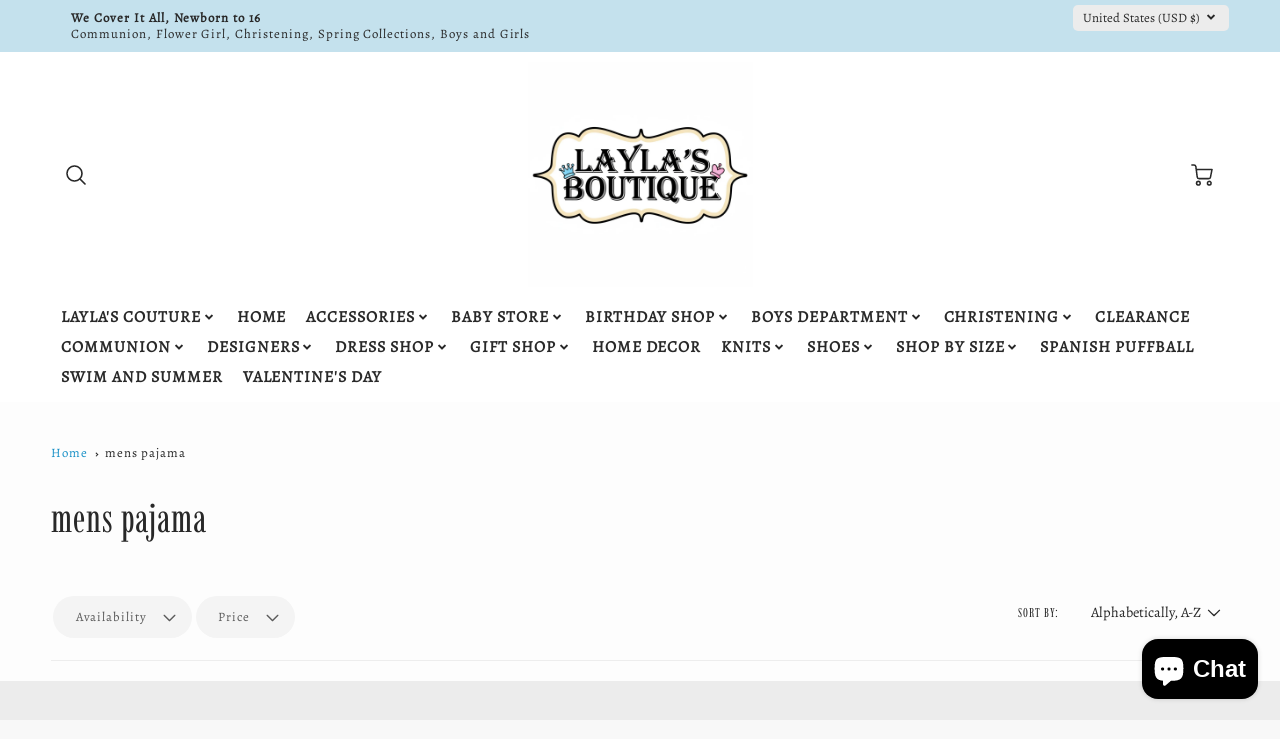

--- FILE ---
content_type: text/css
request_url: https://laylas-boutique-pa.myshopify.com/cdn/shop/t/104/assets/component-facets.css?v=83166897247812781431750105050
body_size: 2397
content:
summary{cursor:pointer;list-style:none;position:relative}summary .icon-caret{position:absolute;height:.6rem;right:1.5rem;top:calc(50% - .2rem)}summary::-webkit-details-marker{display:none}.disclosure-section--zIndex{z-index:600!important}.disclosure-has-popup{position:relative}.disclosure-has-popup[open]>summary:before{position:fixed;top:0;right:0;bottom:0;left:0;z-index:2;display:block;cursor:default;content:" ";background:transparent}.disclosure-has-popup>summary:before{display:none}.disclosure-has-popup[open]>summary+*{z-index:100}@media screen and (min-width: 750px){.disclosure-has-popup[open]>summary+*{z-index:6}.facets .disclosure-has-popup[open]>summary+*{z-index:2}}.facets-container{display:grid;grid-template-columns:repeat(2,auto);grid-template-rows:repeat(2,auto)}.active-facets-mobile{width:inherit;margin-bottom:.5rem;padding:0 10px}@media screen and (min-width: 750px){.facets-container>*+*{margin-top:0}.facets__form .product-count{grid-column-start:3;align-self:flex-start}}@media screen and (max-width: 989px){.facets-container{grid-template-columns:auto minmax(0,max-content);column-gap:2rem}}.facet-filters{align-items:flex-start;display:flex;grid-column:2;grid-row:1;padding-left:2.5rem}@media screen and (min-width: 990px){.facet-filters{padding-left:3rem}}.facet-filters__label{display:block;color:var(--color-foreground-85);margin:0 2rem 0 0}.facet-filters__summary{display:flex;align-items:center;justify-content:space-between;cursor:pointer;height:4.5rem;padding:0 1.5rem;min-width:25rem;margin-top:2.4rem;border:.1rem solid rgba(var(--color-foreground),.55)}.facet-filters__summary:after{position:static}.facet-filters__field{align-items:center;display:flex;flex-grow:1;justify-content:flex-end}.facet-filters__field .select{width:auto;display:flex;align-items:center;position:relative}.facet-filters button{margin-left:2.5rem}.facet-filters__sort{border:0;height:auto;line-height:calc(1 + .5 / var(--font-body-scale));margin:0;padding-left:0;padding-right:1.75rem;-webkit-appearance:none;appearance:none;background-image:none;z-index:7;background-color:transparent}@media screen and (forced-colors: active){.facet-filters__sort{border:none}}.facet-filters__sort,.facet-filters__sort:hover{box-shadow:none}.mobile-facets__sort .select__select:focus-visible{outline:.2rem solid rgba(var(--color-foreground),.5);outline-offset:.3rem;box-shadow:0 0 0 .3rem var(--color-background),0 0 .5rem .4rem rgba(var(--color-foreground),.3)}.mobile-facets__sort .select__select.focused,.no-js .mobile-facets__sort .select__select:focus{outline:.2rem solid rgba(var(--color-foreground),.5);outline-offset:.3rem;box-shadow:0 0 0 .3rem var(--color-background),0 0 .5rem .4rem rgba(var(--color-foreground),.3)}.facet-filters__sort:focus-visible{outline:.2rem solid rgba(var(--color-foreground),.5);outline-offset:1rem;box-shadow:0 0 0 1rem var(--color-background),0 0 .2rem 1.2rem rgba(var(--color-foreground),.3)}.facet-filters__sort.focused,.no-js .facet-filters__sort:focus{outline:.2rem solid rgba(var(--color-foreground),.5);outline-offset:1rem;box-shadow:0 0 0 1rem var(--color-background),0 0 .2rem 1.2rem rgba(var(--color-foreground),.3)}.no-js .facet-filters__sort:focus:not(:focus-visible),.no-js .mobile-facets__sort .select__select:focus:not(:focus-visible){outline:0;box-shadow:none}.facet-filters__sort+.icon-caret{right:0;height:.5rem;padding:0 .5rem;position:absolute;z-index:5}.facets{display:block;grid-column-start:span 2}.facets__form{display:grid;gap:0 3.5rem;grid-template-columns:1fr max-content}.facets__wrapper{align-items:center;align-self:flex-start;grid-column:1;grid-row:1;display:flex;flex-wrap:wrap;grid-gap:.5em}.facets__heading{display:block;color:rgba(var(--color-foreground),.85)}.facets__reset{margin-left:auto}.facets__disclosure{position:relative}.facets__summary{color:rgba(var(--color-foreground),.75);font-size:var(--header6);border:2px solid transparent;border-radius:2em}.facets__summary--no-options{opacity:.4}.facets__summary.facets__summary--active>div{background-color:var(--color_accent);color:var(--color_secondary_header)}.facets__disclosure[open] .facets__summary,.facets__summary:hover{color:rgb(var(--color-foreground));border-color:rgba(var(--color-foreground),.2)}.facets__disclosure[open] .facets__display{animation:animateMenuOpen var(--duration-default) ease}.facets__summary span{transition:text-decoration var(--duration-short) ease}.facets__summary:hover span{text-underline-offset:.3rem}.disclosure-has-popup[open]>.facets__summary:before{z-index:2}.facets__summary>span{line-height:calc(1 + .3 / var(--font-body-scale))}.facets__summary .icon-caret{right:0;height:.5rem;padding:0 1rem}.facets__display{background-color:var(--color-background);position:absolute;border:1px solid rgba(var(--color-foreground),.2);top:calc(100% + 1rem);width:18rem;max-height:55rem;overflow-y:auto;padding:1.5em 2em;border-radius:.4em;z-index:10}.facets__header{border-bottom:1px solid rgba(var(--color-foreground),.2);padding:1em 0;display:flex;justify-content:space-between;align-items:center;position:sticky;top:0;background-color:var(--color-background);z-index:1;display:none}.facets__list{padding:0}.facets__item{display:flex;align-items:center}.facets__item label,.facets__item input[type=checkbox]{cursor:pointer;text-transform:none;font-weight:unset;display:grid;align-items:center;grid-template-columns:1fr max-content max-content;grid-gap:1em}.facet-checkbox{padding:.75em 0;flex-grow:1;position:relative;display:flex;word-break:break-word}.facets__visual-display-wrapper{display:flex;justify-content:center;flex-shrink:0}.facet-checkbox input[type=checkbox]{position:absolute;opacity:1;width:24px;height:24px;z-index:-1;appearance:none;-webkit-appearance:none;grid-column-start:4}.facet-checkbox>svg{background-color:var(--color-background);flex-shrink:0;grid-column-start:4}.facet-checkbox .icon-checkmark{visibility:hidden;position:absolute;z-index:5;margin-left:.55em;grid-column-start:4}.facet-checkbox>input[type=checkbox]:checked~.icon-checkmark{visibility:visible}@media screen and (forced-colors: active){.facet-checkbox>svg{background-color:inherit;border:.1rem solid var(--color-background)}.facet-checkbox>input[type=checkbox]:checked~.icon-checkmark{border:none}}.facet-checkbox--disabled{color:rgba(var(--color-foreground),.4)}.facets__price{display:flex}.facets__price .field+.field-currency{margin-left:2rem}.facets__price .field{align-items:center}.facets__price .field-currency{align-self:center;margin-right:.6rem}.facets__price .field__label{left:1.25rem}button.facets__button{min-height:0;margin:0 0 0 .5rem;box-shadow:none;padding-top:1.4rem;padding-bottom:1.4rem}.facets__button-no-js{min-width:auto;transform:translateY(-.6rem)}.active-facets{display:flex;flex-wrap:wrap;width:100%;grid-column:1 / -1;grid-row:3;grid-gap:1em}.active-facets__button{display:block;padding-left:.2rem;padding-right:.2rem;text-decoration:none}span.active-facets__button-inner{color:rgb(var(--color-foreground));box-shadow:0 0 0 .1rem rgb(var(--color-foreground));border-radius:2.6rem;min-height:0;min-width:0;padding:.5rem 1rem;display:flex;align-items:center;justify-content:space-between;padding:.35em 1em}.active-facets__button-wrapper{align-items:center;display:flex;justify-content:center}.active-facets__button-wrapper *{font-size:var(--header6)}@media screen and (max-width: 989px){.active-facets{margin:0 -1.2rem;width:initial}.active-facets__button,.active-facets__button-remove{margin:0;padding:initial}span.active-facets__button-inner{padding-bottom:.3rem;padding-top:.3rem}.active-facets__button-wrapper{padding-top:0}}.active-facets__button:hover .active-facets__button-inner{box-shadow:0 0 0 .2rem rgb(var(--color-foreground))}.active-facets__button--light .active-facets__button-inner{box-shadow:0 0 0 .1rem rgba(var(--color-foreground),.2)}.active-facets__button--light:hover .active-facets__button-inner{box-shadow:0 0 0 .2rem rgba(var(--color-foreground),.4)}a.active-facets__button:focus-visible{outline:none;box-shadow:none}a.active-facets__button.focused,.no-js a.active-facets__button:focus{outline:none;box-shadow:none}a.active-facets__button:focus-visible .active-facets__button-inner{box-shadow:0 0 0 .1rem rgba(var(--color-foreground),.2),0 0 0 .2rem var(--color-background),0 0 0 .4rem rgb(var(--color-foreground));outline:none}a.active-facets__button.focused .active-facets__button-inner,.no-js a.active-facets__button:focus .active-facets__button-inner{box-shadow:0 0 0 .1rem rgba(var(--color-foreground),.2),0 0 0 .2rem var(--color-background),0 0 0 .4rem rgb(var(--color-foreground));outline:none}.active-facets__button svg{align-self:center;flex-shrink:0;pointer-events:none;padding:.5em 0 .5em .5em}.active-facets facet-remove:only-child{display:none}.active-facets__button.disabled,.mobile-facets__clear.disabled{pointer-events:none}.mobile-facets__clear-wrapper{align-items:center;display:flex;justify-content:center}.mobile-facets{position:fixed;top:0;left:0;right:0;bottom:0;z-index:100;background-color:rgba(var(--color-foreground),.5);pointer-events:none}.mobile-facets__disclosure{display:flex}.mobile-facets__wrapper{margin-left:0;display:flex;position:relative}.mobile-facets__wrapper .disclosure-has-popup[open]{z-index:302}.mobile-facets__wrapper .disclosure-has-popup[open]>summary:before{height:100vh;z-index:3}.mobile-facets__inner{background-color:var(--color-background);width:calc(100% - 5rem);margin-left:auto;height:100%;overflow-y:auto;pointer-events:all;transition:transform var(--duration-short) ease;max-width:37.5rem;display:flex;flex-direction:column}.menu-opening .mobile-facets__inner{transform:translate(0)}.js .disclosure-has-popup:not(.menu-opening) .mobile-facets__inner{transform:translate(105vw)}.mobile-facets__header{background-color:var(--color-background);border-bottom:.1rem solid rgba(var(--color-foreground),.08);padding:2em;text-align:center;display:flex;position:sticky;top:0;z-index:2}.mobile-facets__header-inner{flex-grow:1;position:relative}.mobile-facets__info{padding:0 2.6rem}.mobile-facets__count{margin:0;flex-grow:1}.mobile-facets__open-wrapper{display:inline-block}.mobile-facets__open{text-align:left;width:100%;padding-top:.5rem;padding-bottom:.5rem;display:flex;align-items:center;color:rgba(var(--color-link),var(--alpha-link))}.mobile-facets__open-label{transition:text-decoration var(--duration-short) ease}.mobile-facets__open:hover .mobile-facets__open-label{text-decoration:underline;text-underline-offset:.3rem}.mobile-facets__open>*+*{margin-left:1rem}.mobile-facets__open svg{width:2rem}.mobile-facets__close{display:none;align-items:center;justify-content:center;position:fixed;top:.7rem;right:1rem;width:4.4rem;height:4.4rem;z-index:101;opacity:0;transition:opacity var(--duration-short) ease}.mobile-facets__close svg{width:2.2rem}details.menu-opening .mobile-facets__close{display:flex;opacity:1}details.menu-opening .mobile-facets__close svg{margin:0}.mobile-facets__close-button{align-items:center;background-color:transparent;display:flex;font:inherit;letter-spacing:inherit;margin-top:1.5rem;text-decoration:none;text-transform:none}.no-js .mobile-facets__close-button{display:none}.mobile-facets__close-button .icon-arrow{transform:rotate(180deg);margin-right:1rem}.mobile-facets__main{padding:1rem 0 0;position:relative;z-index:1;flex-grow:1;display:flex;flex-direction:column}.mobile-facets__details[open] .icon-caret{transform:rotate(180deg)}.no-js .mobile-facets__details{border-bottom:1px solid rgba(var(--color-foreground),.04)}.mobile-facets__highlight{opacity:0;visibility:hidden}.mobile-facets__checkbox:checked+.mobile-facets__highlight{visibility:visible;opacity:1;position:absolute;top:0;left:0;right:0;bottom:0;display:block;background-color:rgba(var(--color-foreground),.04)}.mobile-facets__summary{padding:1.3em 2em;background-image:none;-webkit-appearance:none}.mobile-facets__details summary::marker{display:none}.mobile-facets__summary svg{margin-left:auto}.mobile-facets__summary>div,.facets__summary>div{display:flex;align-items:center}.facets__summary>div{padding:1em 3.5em 1em 1.75em;background-color:#f4f4f4;border-radius:2em}.js .mobile-facets__submenu{position:absolute;top:0;width:100%;bottom:0;left:0;background-color:var(--color-background);z-index:15;transform:translate(100%);visibility:hidden;display:flex;flex-direction:column}.js details[open]>.mobile-facets__submenu{transition:transform .4s cubic-bezier(.29,.63,.44,1),visibility .4s cubic-bezier(.29,.63,.44,1)}.js details[open].menu-opening>.mobile-facets__submenu{transform:translate(0);visibility:visible}.js .menu-drawer__submenu .mobile-facets__submenu{overflow-y:auto}.mobile-facets__item{position:relative}input.mobile-facets__checkbox{border:0;width:1.6rem;height:1.6rem;position:absolute;left:2.1rem;top:1.2rem;z-index:0;appearance:none;-webkit-appearance:none;background-color:unset}.mobile-facets__label{padding:1.5rem 2rem 1.5rem 1.4rem;width:100%;background-color:var(--color-background);transition:background-color .2s ease;word-break:break-word;display:flex;text-transform:none;font-weight:unset;align-items:center}.mobile-facets__list{padding:0 2rem}.mobile-facets__label>svg{background-color:transparent;position:relative;z-index:2;margin-right:1.2rem;flex-shrink:0}.mobile-facets__label .icon-checkmark{position:absolute;top:2rem;left:1.6rem;background-color:transparent;visibility:hidden}.mobile-facets__label>input[type=checkbox]:checked~.icon-checkmark{visibility:visible}.mobile-facets__arrow,.mobile-facets__summary .icon-caret{margin-left:auto;display:block}.mobile-facets__label--disabled{opacity:.5}.mobile-facets__footer{background-color:var(--color_mobile_bg);border-top:.1rem solid rgba(var(--color-foreground),.08);padding:2rem;bottom:0;position:sticky;display:flex;z-index:10;margin-top:auto}.mobile-facets__footer>*+*{margin-left:1rem}.mobile-facets__footer>*{width:50%}.mobile-facets__footer noscript .button{width:100%}.mobile-facets__sort{display:flex}.mobile-facets__sort label{flex-shrink:0}.mobile-facets__sort .select{width:auto;display:flex;flex-direction:column;justify-content:space-between;position:relative}.no-js .mobile-facets__sort .select{position:relative;right:-1rem}.mobile-facets__sort .select .icon-caret{right:0;height:100%;position:absolute;z-index:2;padding:.75em}.mobile-facets__sort .select__select{box-shadow:none;margin-left:.5rem;margin-right:.5rem;padding-left:.5rem;padding-right:1.5rem;background:transparent;z-Index:2}.product-count{align-self:center;position:relative;text-align:right}.product-count__text.loading{visibility:hidden}.product-count .loading-overlay__spinner{display:none;position:absolute;right:0;top:50%;transform:translateY(-50%);width:1.8rem}.product-count__text.loading+.loading-overlay__spinner{display:block}.field__input,.customer .field input,.customer select{-webkit-appearance:none;appearance:none;background-color:transparent;border:.1rem solid transparent;border-radius:0;color:rgb(var(--color-foreground));font-size:1.6rem;width:100%;box-shadow:0 0 0 .1rem rgba(var(--color-foreground),.55);height:4.5rem;box-sizing:border-box;transition:box-shadow var(--duration-short) ease;height:2.5rem}.field{position:relative;width:100%;display:flex}.customer .field{display:block}.field--with-error{flex-wrap:wrap}.field__input,.customer .field input{flex-grow:1;text-align:left;padding:1.25rem 1rem;font-size:var(--header6)}.field__label{left:1.25rem;top:.8rem;margin-bottom:0;pointer-events:none;position:absolute;transition:top var(--duration-short) ease,font-size var(--duration-short) ease;color:rgba(var(--color-foreground),.75);text-transform:none}.field__input:focus~.field__label,.field__input:not(:placeholder-shown)~.field__label,.field__input:-webkit-autofill~.field__label,.customer .field input:focus~label,.customer .field input:not(:placeholder-shown)~label,.customer .field input:-webkit-autofill~label{font-size:.5rem;top:.5em;letter-spacing:.04rem}.field__input:focus,.field__input:not(:placeholder-shown),.field__input:-webkit-autofill,.customer .field input:focus,.customer .field input:not(:placeholder-shown),.customer .field input:-webkit-autofill{padding:1.25rem 1rem}.field__input::-webkit-search-cancel-button,.customer .field input::-webkit-search-cancel-button{display:none}.field__input::placeholder,.customer .field input::placeholder{opacity:0}.field__button{align-items:center;background-color:transparent;border:0;color:currentColor;cursor:pointer;display:flex;height:4.4rem;justify-content:center;overflow:hidden;padding:0;position:absolute;right:0;top:0;width:4.4rem}.field__button>svg{height:2.5rem;width:2.5rem}.field__input:-webkit-autofill~.field__button,.field__input:-webkit-autofill~.field__label,.customer .field input:-webkit-autofill~label{color:#000}@media screen and (max-width: 768px){.facets__price{padding:1em}}
/*# sourceMappingURL=/cdn/shop/t/104/assets/component-facets.css.map?v=83166897247812781431750105050 */


--- FILE ---
content_type: text/javascript
request_url: https://laylas-boutique-pa.myshopify.com/cdn/shop/t/104/assets/theme.nomin.js?v=154130784960316709461750105051
body_size: 13277
content:
(function(modules){function webpackJsonpCallback(data){for(var chunkIds=data[0],moreModules=data[1],executeModules=data[2],moduleId,chunkId,i2=0,resolves=[];i2<chunkIds.length;i2++)chunkId=chunkIds[i2],Object.prototype.hasOwnProperty.call(installedChunks,chunkId)&&installedChunks[chunkId]&&resolves.push(installedChunks[chunkId][0]),installedChunks[chunkId]=0;for(moduleId in moreModules)Object.prototype.hasOwnProperty.call(moreModules,moduleId)&&(modules[moduleId]=moreModules[moduleId]);for(parentJsonpFunction&&parentJsonpFunction(data);resolves.length;)resolves.shift()();return deferredModules.push.apply(deferredModules,executeModules||[]),checkDeferredModules()}function checkDeferredModules(){for(var result,i2=0;i2<deferredModules.length;i2++){for(var deferredModule=deferredModules[i2],fulfilled=!0,j=1;j<deferredModule.length;j++){var depId=deferredModule[j];installedChunks[depId]!==0&&(fulfilled=!1)}fulfilled&&(deferredModules.splice(i2--,1),result=__webpack_require__(__webpack_require__.s=deferredModule[0]))}return result}var installedModules={},installedChunks={16:0},deferredModules=[];function __webpack_require__(moduleId){if(installedModules[moduleId])return installedModules[moduleId].exports;var module=installedModules[moduleId]={i:moduleId,l:!1,exports:{}};return modules[moduleId].call(module.exports,module,module.exports,__webpack_require__),module.l=!0,module.exports}__webpack_require__.m=modules,__webpack_require__.c=installedModules,__webpack_require__.d=function(exports,name,getter){__webpack_require__.o(exports,name)||Object.defineProperty(exports,name,{enumerable:!0,get:getter})},__webpack_require__.r=function(exports){typeof Symbol!="undefined"&&Symbol.toStringTag&&Object.defineProperty(exports,Symbol.toStringTag,{value:"Module"}),Object.defineProperty(exports,"__esModule",{value:!0})},__webpack_require__.t=function(value,mode){if(mode&1&&(value=__webpack_require__(value)),mode&8||mode&4&&typeof value=="object"&&value&&value.__esModule)return value;var ns=Object.create(null);if(__webpack_require__.r(ns),Object.defineProperty(ns,"default",{enumerable:!0,value:value}),mode&2&&typeof value!="string")for(var key in value)__webpack_require__.d(ns,key,function(key2){return value[key2]}.bind(null,key));return ns},__webpack_require__.n=function(module){var getter=module&&module.__esModule?function(){return module.default}:function(){return module};return __webpack_require__.d(getter,"a",getter),getter},__webpack_require__.o=function(object,property){return Object.prototype.hasOwnProperty.call(object,property)},__webpack_require__.p="";var jsonpArray=window.loftWebpackJsonp=window.loftWebpackJsonp||[],oldJsonpFunction=jsonpArray.push.bind(jsonpArray);jsonpArray.push=webpackJsonpCallback,jsonpArray=jsonpArray.slice();for(var i=0;i<jsonpArray.length;i++)webpackJsonpCallback(jsonpArray[i]);var parentJsonpFunction=oldJsonpFunction;return deferredModules.push([60,0]),checkDeferredModules()})({0:function(module,exports){module.exports=jQuery},14:function(module,exports,__webpack_require__){"use strict";Object.defineProperty(exports,"__esModule",{value:!0});var _extends=Object.assign||function(target){for(var i=1;i<arguments.length;i++){var source=arguments[i];for(var key in source)Object.prototype.hasOwnProperty.call(source,key)&&(target[key]=source[key])}return target};exports.default=function(w){if(!w)return;var toArray=function(nl){return[].slice.call(nl)},DrawState={IDLE:0,DIRTY_CONTENT:1,DIRTY_LAYOUT:2,DIRTY:3},fitties=[],redrawFrame=null,requestRedraw="requestAnimationFrame"in w?function(){w.cancelAnimationFrame(redrawFrame),redrawFrame=w.requestAnimationFrame(function(){return redraw(fitties.filter(function(f){return f.dirty&&f.active}))})}:function(){},redrawAll=function(type){return function(){fitties.forEach(function(f){return f.dirty=type}),requestRedraw()}},redraw=function(fitties2){fitties2.filter(function(f){return!f.styleComputed}).forEach(function(f){f.styleComputed=computeStyle(f)}),fitties2.filter(shouldPreStyle).forEach(applyStyle);var fittiesToRedraw=fitties2.filter(shouldRedraw);fittiesToRedraw.forEach(calculateStyles),fittiesToRedraw.forEach(function(f){applyStyle(f),markAsClean(f)}),fittiesToRedraw.forEach(dispatchFitEvent)},markAsClean=function(f){return f.dirty=DrawState.IDLE},calculateStyles=function(f){f.availableWidth=f.element.parentNode.clientWidth,f.currentWidth=f.element.scrollWidth,f.previousFontSize=f.currentFontSize,f.currentFontSize=Math.min(Math.max(f.minSize,f.availableWidth/f.currentWidth*f.previousFontSize),f.maxSize),f.whiteSpace=f.multiLine&&f.currentFontSize===f.minSize?"normal":"nowrap"},shouldRedraw=function(f){return f.dirty!==DrawState.DIRTY_LAYOUT||f.dirty===DrawState.DIRTY_LAYOUT&&f.element.parentNode.clientWidth!==f.availableWidth},computeStyle=function(f){var style=w.getComputedStyle(f.element,null);f.currentFontSize=parseFloat(style.getPropertyValue("font-size")),f.display=style.getPropertyValue("display"),f.whiteSpace=style.getPropertyValue("white-space")},shouldPreStyle=function(f){var preStyle=!1;return f.preStyleTestCompleted?!1:(/inline-/.test(f.display)||(preStyle=!0,f.display="inline-block"),f.whiteSpace!=="nowrap"&&(preStyle=!0,f.whiteSpace="nowrap"),f.preStyleTestCompleted=!0,preStyle)},applyStyle=function(f){f.element.style.whiteSpace=f.whiteSpace,f.element.style.display=f.display,f.element.style.fontSize=f.currentFontSize+"px"},dispatchFitEvent=function(f){f.element.dispatchEvent(new CustomEvent("fit",{detail:{oldValue:f.previousFontSize,newValue:f.currentFontSize,scaleFactor:f.currentFontSize/f.previousFontSize}}))},fit=function(f,type){return function(){f.dirty=type,f.active&&requestRedraw()}},init=function(f){f.originalStyle={whiteSpace:f.element.style.whiteSpace,display:f.element.style.display,fontSize:f.element.style.fontSize},observeMutations(f),f.newbie=!0,f.dirty=!0,fitties.push(f)},destroy=function(f){return function(){fitties=fitties.filter(function(_){return _.element!==f.element}),f.observeMutations&&f.observer.disconnect(),f.element.style.whiteSpace=f.originalStyle.whiteSpace,f.element.style.display=f.originalStyle.display,f.element.style.fontSize=f.originalStyle.fontSize}},subscribe=function(f){return function(){f.active||(f.active=!0,requestRedraw())}},unsubscribe=function(f){return function(){return f.active=!1}},observeMutations=function(f){f.observeMutations&&(f.observer=new MutationObserver(fit(f,DrawState.DIRTY_CONTENT)),f.observer.observe(f.element,f.observeMutations))},mutationObserverDefaultSetting={subtree:!0,childList:!0,characterData:!0},defaultOptions={minSize:16,maxSize:512,multiLine:!0,observeMutations:"MutationObserver"in w?mutationObserverDefaultSetting:!1};function fittyCreate(elements,options){var fittyOptions=_extends({},defaultOptions,options),publicFitties=elements.map(function(element){var f=_extends({},fittyOptions,{element:element,active:!0});return init(f),{element:element,fit:fit(f,DrawState.DIRTY),unfreeze:subscribe(f),freeze:unsubscribe(f),unsubscribe:destroy(f)}});return requestRedraw(),publicFitties}function fitty(target){var options=arguments.length>1&&arguments[1]!==void 0?arguments[1]:{};return typeof target=="string"?fittyCreate(toArray(document.querySelectorAll(target)),options):fittyCreate([target],options)[0]}var resizeDebounce=null,onWindowResized=function(){w.clearTimeout(resizeDebounce),resizeDebounce=w.setTimeout(redrawAll(DrawState.DIRTY_LAYOUT),fitty.observeWindowDelay)},events=["resize","orientationchange"];return Object.defineProperty(fitty,"observeWindow",{set:function(enabled){var method=(enabled?"add":"remove")+"EventListener";events.forEach(function(e){w[method](e,onWindowResized)})}}),fitty.observeWindow=!0,fitty.observeWindowDelay=100,fitty.fitAll=redrawAll(DrawState.DIRTY),fitty}(typeof window=="undefined"?null:window)},23:function(module,exports){},60:function(module,__webpack_exports__,__webpack_require__){"use strict";__webpack_require__.r(__webpack_exports__);var external_jQuery_=__webpack_require__(0),external_jQuery_default=__webpack_require__.n(external_jQuery_),events=__webpack_require__(1),events_default=__webpack_require__.n(events),fitty=__webpack_require__(14),fitty_default=__webpack_require__.n(fitty),flickity=__webpack_require__(2),flickity_default=__webpack_require__.n(flickity),micromodal_es=__webpack_require__(5),global_video=__webpack_require__(7),product_section=__webpack_require__(10),cart=__webpack_require__(12),cart_events=__webpack_require__(3);function _toConsumableArray(r){return _arrayWithoutHoles(r)||_iterableToArray(r)||_unsupportedIterableToArray(r)||_nonIterableSpread()}function _nonIterableSpread(){throw new TypeError("Invalid attempt to spread non-iterable instance.\nIn order to be iterable, non-array objects must have a [Symbol.iterator]() method.")}function _unsupportedIterableToArray(r,a){if(r){if(typeof r=="string")return _arrayLikeToArray(r,a);var t={}.toString.call(r).slice(8,-1);return t==="Object"&&r.constructor&&(t=r.constructor.name),t==="Map"||t==="Set"?Array.from(r):t==="Arguments"||/^(?:Ui|I)nt(?:8|16|32)(?:Clamped)?Array$/.test(t)?_arrayLikeToArray(r,a):void 0}}function _iterableToArray(r){if(typeof Symbol!="undefined"&&r[Symbol.iterator]!=null||r["@@iterator"]!=null)return Array.from(r)}function _arrayWithoutHoles(r){if(Array.isArray(r))return _arrayLikeToArray(r)}function _arrayLikeToArray(r,a){(a==null||a>r.length)&&(a=r.length);for(var e=0,n=Array(a);e<a;e++)n[e]=r[e];return n}window.jQuery=external_jQuery_default.a;var Modernizr=__webpack_require__(23),LoftSiteVideo=Object(global_video.a)();(function(a){a.fn.prepareTransition=function(){return this.each(function(){var b=a(this);b.one("TransitionEnd webkitTransitionEnd transitionend oTransitionEnd",function(){b.removeClass("is-transitioning")});var c=["transition-duration","-moz-transition-duration","-webkit-transition-duration","-o-transition-duration"],d=0;a.each(c,function(a2,c2){d=parseFloat(b.css(c2))||d}),d!=0&&(b.addClass("is-transitioning"),b[0].offsetWidth)})}})(jQuery);function replaceUrlParam(e,r,a){var n=new RegExp("("+r+"=).*?(&|$)"),c=e;return c=e.search(n)>=0?e.replace(n,"$1"+a+"$2"):c+(c.indexOf("?")>0?"&":"?")+r+"="+a}/*!
* FitVids 1.1
*
* Copyright 2013, Chris Coyier - http://css-tricks.com + Dave Rupert - http://daverupert.com
* Credit to Thierry Koblentz - http://www.alistapart.com/articles/creating-intrinsic-ratios-for-video/
* Released under the WTFPL license - http://sam.zoy.org/wtfpl/
*
*/(function(t){"use strict";t.fn.fitVids=function(e){var i={customSelector:null,ignore:null};if(!document.getElementById("fit-vids-style")){var r=document.head||document.getElementsByTagName("head")[0],a=document.createElement("div");a.innerHTML='<p>x</p><style id="fit-vids-style">.fluid-width-video-wrapper{width:100%;position:relative;padding:0;}.fluid-width-video-wrapper iframe,.fluid-width-video-wrapper object,.fluid-width-video-wrapper embed {position:absolute;top:0;left:0;width:100%;height:100%;}</style>',r.appendChild(a.childNodes[1])}return e&&t.extend(i,e),this.each(function(){var e2=['iframe[src*="player.vimeo.com"]','iframe[src*="youtube.com"]','iframe[src*="youtube-nocookie.com"]','iframe[src*="kickstarter.com"][src*="video.html"]',"object","embed"];i.customSelector&&e2.push(i.customSelector);var r2=".fitvidsignore";i.ignore&&(r2=r2+", "+i.ignore);var a2=t(this).find(e2.join(","));(a2=(a2=a2.not("object object")).not(r2)).each(function(){var e3=t(this);if(!(e3.parents(r2).length>0||this.tagName.toLowerCase()==="embed"&&e3.parent("object").length||e3.parent(".fluid-width-video-wrapper").length)){e3.css("height")||e3.css("width")||!isNaN(e3.attr("height"))&&!isNaN(e3.attr("width"))||(e3.attr("height",9),e3.attr("width",16));var i2=(this.tagName.toLowerCase()==="object"||e3.attr("height")&&!isNaN(parseInt(e3.attr("height"),10))?parseInt(e3.attr("height"),10):e3.height())/(isNaN(parseInt(e3.attr("width"),10))?e3.width():parseInt(e3.attr("width"),10));if(!e3.attr("name")){var a3="fitvid"+t.fn.fitVids._count;e3.attr("name",a3),t.fn.fitVids._count++}e3.wrap('<div class="fluid-width-video-wrapper"></div>').parent(".fluid-width-video-wrapper").css("padding-top",100*i2+"%"),e3.removeAttr("height").removeAttr("width")}})})},t.fn.fitVids._count=0})(window.jQuery||window.Zepto);/*!
 * Check if an element is out of the viewport
 * (c) 2018 Chris Ferdinandi, MIT License, https://gomakethings.com
 * @param  {Node}  elem The element to check
 * @return {Object}     A set of booleans for each side of the element
 */var isOutOfViewport=function(elem){var bounding=elem.getBoundingClientRect(),out={};return out.top=bounding.top<0,out.left=bounding.left<0,out.bottom=bounding.bottom>(window.innerHeight||document.documentElement.clientHeight),out.right=bounding.right>(window.innerWidth||document.documentElement.clientWidth),out.any=out.top||out.left||out.bottom||out.right,out.all=out.top&&out.left&&out.bottom&&out.right,out};/*!
 * Get all direct descendant elements that match a test condition
 * (c) 2021 Chris Ferdinandi, MIT License, https://gomakethings.com
 * @param  {Node}   elem     The element to get direct descendants for
 * @param  {Function} callback The test condition
 * @return {Array}           The matching direct descendants
 */function childrenMatches(elem,callback){return Array.from(elem.children).filter(callback)}window.themeInfo={name:"Loft"},window.themeData={name:"Loft",version:"2.3.8",jQuery:""+external_jQuery_default.a.fn.jquery,settings:{}};var videoPlayer=[];typeof Shopify=="undefined"&&(Shopify={}),window.timber=window.timber||{},timber.cacheSelectors=function(){timber.cache={$html:external_jQuery_default()("html"),$body:external_jQuery_default()(document.body),$navigation:external_jQuery_default()("#AccessibleNav"),$mobileSubNavToggle:external_jQuery_default()(".mobile-nav__toggle"),$changeView:external_jQuery_default()(".change-view"),$productImage:external_jQuery_default()("#ProductPhotoImg"),$thumbImages:external_jQuery_default()("#ProductThumbs").find("a.product-single__thumbnail"),$recoverPasswordLink:external_jQuery_default()("#RecoverPassword"),$hideRecoverPasswordLink:external_jQuery_default()("#HideRecoverPasswordLink"),$recoverPasswordForm:external_jQuery_default()("#RecoverPasswordForm"),$customerLoginForm:external_jQuery_default()("#CustomerLoginForm"),$passwordResetSuccess:external_jQuery_default()("#ResetSuccess")}},timber.init=function(){timber.cacheSelectors(),timber.drawersInit(),timber.responsiveVideos(),timber.loginForms()},timber.drawersInit=function(){timber.LeftDrawer=new timber.Drawers("NavDrawer","left")},timber.getHash=function(){return window.location.hash},timber.responsiveVideos=function(){var $iframeVideo=external_jQuery_default()('.rte iframe[src*="youtube.com/embed"], .rte iframe[src*="player.vimeo"]'),$iframeReset=$iframeVideo.add("iframe#admin_bar_iframe");$iframeVideo.each(function(){external_jQuery_default()(this).wrap('<div class="video-wrapper"></div>')}),$iframeReset.each(function(){this.src=this.src})},timber.loginForms=function(){function showRecoverPasswordForm(){timber.cache.$recoverPasswordForm.show(),timber.cache.$customerLoginForm.hide()}function hideRecoverPasswordForm(){timber.cache.$recoverPasswordForm.hide(),timber.cache.$customerLoginForm.show()}timber.cache.$recoverPasswordLink.on("click",function(evt){evt.preventDefault(),showRecoverPasswordForm()}),timber.cache.$hideRecoverPasswordLink.on("click",function(evt){evt.preventDefault(),hideRecoverPasswordForm()}),timber.getHash()=="#recover"&&showRecoverPasswordForm()},timber.resetPasswordSuccess=function(){timber.cache.$passwordResetSuccess.show()},timber.Drawers=function(){var Drawer=function(id,position,options){var defaults={close:".js-drawer-close",open:".js-drawer-open-"+position,openClass:"js-drawer-open",dirOpenClass:"js-drawer-open-bottom"};if(this.$nodes={parent:external_jQuery_default()("body, html"),page:external_jQuery_default()("#PageContainer"),moved:external_jQuery_default()(".is-moved-by-drawer")},this.config=external_jQuery_default.a.extend(defaults,options),this.position=position,this.$drawer=external_jQuery_default()("#"+id),!this.$drawer.length)return!1;this.drawerIsOpen=external_jQuery_default()("html").hasClass("js-drawer-open"),this.init()};return Drawer.prototype.init=function(){external_jQuery_default()(".js-drawer-open-left").off("click"),this.$drawer.find(this.config.close).off("click"),external_jQuery_default()(".js-drawer-open-left").on("click",external_jQuery_default.a.proxy(this.open,this)),this.$drawer.find(this.config.close).on("click",external_jQuery_default.a.proxy(this.close,this))},Drawer.prototype.open=function(evt){var externalCall=!1;if(evt?evt.preventDefault():externalCall=!0,evt&&evt.stopPropagation&&(evt.stopPropagation(),this.$activeSource=external_jQuery_default()(evt.currentTarget)),this.drawerIsOpen&&!externalCall)return this.close();timber.cache.$body.trigger("beforeDrawerOpen.timber",this),this.config.onDrawerOpen&&typeof this.config.onDrawerOpen=="function"&&(externalCall||this.config.onDrawerOpen()),this.$activeSource&&this.$activeSource.attr("aria-expanded")&&this.$activeSource.attr("aria-expanded","true"),this.$nodes.page.on("touchmove.drawer",function(){return!1}),this.$nodes.page.on("click.drawer",external_jQuery_default.a.proxy(function(){return this.close(),!1},this)),this.trapFocus(this.$drawer,"drawer_focus"),this.$nodes.moved.addClass("is-transitioning"),this.$drawer.prepareTransition(),this.$nodes.parent.addClass(this.config.openClass+" "+this.config.dirOpenClass),this.drawerIsOpen=!0;function resizeGroup(){var newCalc=external_jQuery_default()("#NavDrawer").outerHeight()-(external_jQuery_default()(".drawer__header").outerHeight()+external_jQuery_default()(".mobile__nav-social-media").innerHeight())-55;external_jQuery_default()(".mobile-nav__link-group").css("height",newCalc)}setTimeout(function(){resizeGroup()},600);var lastWidth=external_jQuery_default()(window).width();external_jQuery_default()(window).on("resize",function(){external_jQuery_default()(window).width()!=lastWidth&&(lastWidth=external_jQuery_default()(window).width(),resizeGroup())}),timber.cache.$body.trigger("afterDrawerOpen.timber",this)},Drawer.prototype.close=function(){this.drawerIsOpen&&(timber.cache.$body.trigger("beforeDrawerClose.timber",this),external_jQuery_default()(document.activeElement).trigger("blur"),this.$nodes.moved.prepareTransition({disableExisting:!0}),this.$drawer.prepareTransition({disableExisting:!0}),this.$nodes.parent.removeClass(this.config.dirOpenClass+" "+this.config.openClass),this.drawerIsOpen=!1,this.removeTrapFocus(this.$drawer,"drawer_focus"),this.$nodes.page.off(".drawer"),timber.cache.$body.trigger("afterDrawerClose.timber",this))},Drawer.prototype.trapFocus=function($container,eventNamespace){var eventName=eventNamespace?"focusin."+eventNamespace:"focusin";$container.attr("tabindex","-1"),$container.focus(),external_jQuery_default()(document).on(eventName,function(evt){$container[0]!==evt.target&&!$container.has(evt.target).length&&$container.focus()})},Drawer.prototype.removeTrapFocus=function($container,eventNamespace){var eventName=eventNamespace?"focusin."+eventNamespace:"focusin";$container.removeAttr("tabindex"),external_jQuery_default()(document).off(eventName)},Drawer}(),external_jQuery_default()(timber.init);var theme=window.theme||theme||{};theme.Helpers=function(){var touchDevice=!1;function setTouch(){touchDevice=!0}function isTouch(){return touchDevice}return{setTouch:setTouch,isTouch:isTouch}}(),theme.Disclosure=function(){var selectors={disclosureList:"[data-disclosure-list]",disclosureToggle:"[data-disclosure-toggle]",disclosureInput:"[data-disclosure-input]",disclosureOptions:"[data-disclosure-option]",disclosureSection:".disclosure-section"},classes={listVisible:"disclosure-list--visible",layerTop:"disclosure-section--zIndex"};function Disclosure($disclosure){this.$container=$disclosure,this.cache={},this._cacheSelectors(),this._connectOptions(),this._connectToggle(),this._onFocusOut()}return Disclosure.prototype=Object.assign({},Disclosure.prototype,{_cacheSelectors:function(){this.cache={$disclosureList:this.$container.find(selectors.disclosureList),$disclosureToggle:this.$container.find(selectors.disclosureToggle),$disclosureInput:this.$container.find(selectors.disclosureInput),$disclosureOptions:this.$container.find(selectors.disclosureOptions),$disclosureSection:external_jQuery_default()(selectors.disclosureSection)}},_connectToggle:function(){this.cache.$disclosureToggle.on("click",function(evt){var ariaExpanded=external_jQuery_default()(evt.currentTarget).attr("aria-expanded")==="true";external_jQuery_default()(evt.currentTarget).attr("aria-expanded",!ariaExpanded),this.cache.$disclosureList.toggleClass(classes.listVisible),this.cache.$disclosureSection.toggleClass(classes.layerTop)}.bind(this))},_connectOptions:function(){this.cache.$disclosureOptions.on("click",function(evt){this._submitForm(external_jQuery_default()(evt.currentTarget).data("value"))}.bind(this))},_onFocusOut:function(){this.cache.$disclosureToggle.on("focusout",function(evt){var disclosureLostFocus=this.$container.has(evt.relatedTarget).length===0;disclosureLostFocus&&this._hideList()}.bind(this)),this.cache.$disclosureList.on("focusout",function(evt){var childInFocus=external_jQuery_default()(evt.currentTarget).has(evt.relatedTarget).length>0,isVisible=this.cache.$disclosureList.hasClass(classes.listVisible);isVisible&&!childInFocus&&this._hideList()}.bind(this)),this.$container.on("keyup",function(evt){evt.which===slate.utils.keyboardKeys.ESCAPE&&(this._hideList(),this.cache.$disclosureToggle.focus())}.bind(this)),this.bodyOnClick=function(evt){var isOption=this.$container.has(evt.target).length>0,isVisible=this.cache.$disclosureList.hasClass(classes.listVisible);isVisible&&!isOption&&this._hideList()}.bind(this),external_jQuery_default()("body").on("click",this.bodyOnClick)},_submitForm:function(value){this.cache.$disclosureInput.val(value),this.$container.parents("form").submit()},_hideList:function(){this.cache.$disclosureList.removeClass(classes.listVisible),this.cache.$disclosureSection.removeClass(classes.layerTop),this.cache.$disclosureToggle.attr("aria-expanded",!1)},unload:function(){external_jQuery_default()("body").off("click",this.bodyOnClick),this.cache.$disclosureOptions.off(),this.cache.$disclosureToggle.off(),this.cache.$disclosureList.off(),this.$container.off()}}),Disclosure}(),theme.Site=function(){return{init:function(){this._initPlugins(),this._initScrollFixed(),this._extendjQuery()},_initPlugins:function(){var animations_active=theme.settings.enable_animations;if(!(animations_active==="false"||animations_active===void 0)){var intersectionObserver=new IntersectionObserver(function(entries,observer){entries.forEach(function(entry){if(entry.isIntersecting){var childElements=entry.target.querySelectorAll("div");childElements.forEach(function(item){(item.style.backgroundImage!==""||item.hasAttribute("data-bgset"))&&item.classList.add("section__load-animations--fade")});var leftRevealAnimationElements=entry.target.querySelectorAll(".section__image-animations--left-reveal");leftRevealAnimationElements.length>0&&leftRevealAnimationElements.forEach(function(elem){elem.classList.remove("section__image-animations--left-reveal")}),external_jQuery_default.a.each(external_jQuery_default()(entry.target).find("div"),function(i,elem){elem.style.backgroundImage!==""&&(elem.classList.contains("section__image-animations--scale")?(elem.classList.add("section__load-animations--scale"),elem.classList.remove("section__load-animations--fade")):elem.classList.contains("plyr__poster")==!1&&elem.classList.add("section__load-animations--fade"))}),external_jQuery_default()(entry.target).find("img").length>0&&external_jQuery_default.a.each(external_jQuery_default()(entry.target).find("img"),function(i,elem){elem.classList.contains("section__image-animations--scale")?(elem.classList.add("section__load-animations--scale"),elem.classList.remove("section__load-animations--fade")):elem.classList.add("section__load-animations--fade")}),observer.unobserve(entry.target)}})}),elements=_toConsumableArray(document.querySelectorAll(".shopify-section"));elements.forEach(function(element){return intersectionObserver.observe(element)})}},_initScrollFixed:function(){var scrollFixedSelector=".scroll_fixed";if(external_jQuery_default()(scrollFixedSelector).offset()){var leftInit=external_jQuery_default()(scrollFixedSelector).offset().left,top=external_jQuery_default()(scrollFixedSelector).offset().top-parseFloat(external_jQuery_default()(scrollFixedSelector).css("margin-top").replace(/auto/,0));external_jQuery_default()(window).scroll(function(event){var x=0-external_jQuery_default()(this).scrollLeft(),y=external_jQuery_default()(this).scrollTop();y>=top?external_jQuery_default()(scrollFixedSelector).addClass("fixed"):external_jQuery_default()(scrollFixedSelector).removeClass("fixed"),external_jQuery_default()(this.selectors.scrollFixed).offset({left:x+leftInit})})}},_extendjQuery:function(){external_jQuery_default.a.fn.extend({mySection:function(){return this.closest("[data-section-id]")}})},_initVideo:function(){if(window.YT&&window.YT.loaded)external_jQuery_default()("[data-youtube]").length>-1&&setupVideo();else if(external_jQuery_default()("[data-youtube]").length>-1){var tag=document.createElement("script");tag.src="https://www.youtube.com/iframe_api";var firstScriptTag=document.getElementsByTagName("script")[0];firstScriptTag.parentNode.insertBefore(tag,firstScriptTag),tag.onload=function(){setTimeout(function(){setupVideo()},800)}}function setupVideo(){window.YT.ready(function(){external_jQuery_default.a.each(external_jQuery_default()("[data-youtube]"),function(index,elm){var bgVideoID=external_jQuery_default()(elm).data("video");if(!window.videoPlayer||window.videoPlayer[bgVideoID]==null){var onPlayerReady=function(event){videoPlayer[videoID]=event.target,typeof external_jQuery_default()(elm).data("aspect-ratio")!="undefined"&&external_jQuery_default()(elm).fitVids(),setTimeout(function(){event.target.playVideo()},0),window.videoPlayer=videoPlayer;var videoDuration=event.target.getDuration();setInterval(function(){var videoCurrentTime=event.target.getCurrentTime(),timeDifference=videoDuration-videoCurrentTime;2>timeDifference>0&&event.target.seekTo(0)},1e3)},autoplay=external_jQuery_default()(elm).data("autoplay"),controls=external_jQuery_default()(elm).data("controls"),loop=external_jQuery_default()(elm).data("loop"),playerOptions={autoplay:0,mute:1,autohide:1,modestbranding:1,rel:0,showinfo:0,controls:0,disablekb:1,enablejsapi:1,iv_load_policy:3,loop:loop,playlist:bgVideoID},videoOverlay=external_jQuery_default()(elm).siblings(".video-preload-image"),videoID=external_jQuery_default()(".video-player",elm).attr("id"),ytPlayer;ytPlayer=new YT.Player(videoID,{width:"1280px",height:"720px",videoId:bgVideoID,playerVars:playerOptions,events:{onReady:onPlayerReady}})}})})}}}}();function fadeOut(el){el.style.opacity=1,function fade(){(el.style.opacity-=.1)<0?el.style.display="none":requestAnimationFrame(fade)}()}function loadPage(){var statusIcon=document.getElementById("status"),loadingBackground=document.getElementById("preloader");statusIcon&&fadeOut(statusIcon),loadingBackground&&fadeOut(loadingBackground),theme.Site.init()}var windowType=window.parent.location;if(theme.settings.enable_preloader&&window.location===window.parent.location&&windowType.toString().indexOf("shopifypreview")<0)loadPage();else{var bodyElement=document.body;bodyElement.classList.remove("animations-enabled"),loadPage()}var version=detectIE();function detectIE(){var ua=window.navigator.userAgent,msie=ua.indexOf("MSIE ");if(msie>0)return parseInt(ua.substring(msie+5,ua.indexOf(".",msie)),10);var trident=ua.indexOf("Trident/");if(trident>0){var rv=ua.indexOf("rv:");return parseInt(ua.substring(rv+3,ua.indexOf(".",rv)),10)}var edge=ua.indexOf("Edge/");return edge>0?parseInt(ua.substring(edge+5,ua.indexOf(".",edge)),10):!1}theme.Maps=function(){var apiStatus=null,mapsToLoad=[],errors={addressNoResults:"No results for that address",addressQueryLimit:'You have exceeded the Google API usage limit. Consider upgrading to a <a href="https://developers.google.com/maps/premium/usage-limits">Premium Plan</a>.',addressError:'"Error looking up that address',authError:"There was a problem authenticating your Google Maps account."},selectors={section:'[data-section-type="map"]',map:"[data-map]",mapOverlay:"[data-map-overlay]",mapType:"[data-type]"},classes={mapError:"map-section--load-error",errorMsg:"map-section__error errors text-center"};window.gm_authFailure=function(){Shopify.designMode&&(external_jQuery_default()(selectors.section).addClass(classes.mapError),external_jQuery_default()(selectors.map).remove(),external_jQuery_default()(selectors.mapOverlay).after('<div class="'+classes.errorMsg+'">'+theme.strings.authError+"</div>"))};function Map(container){this.$container=external_jQuery_default()(container),this.$type=this.$container.find(selectors.mapType),this.$map=this.$container.find(selectors.map),this.key=this.$map.data("api-key"),typeof this.key!="undefined"&&(apiStatus==="loaded"?this.createMap():(mapsToLoad.push(this),apiStatus!=="loading"&&(apiStatus="loading",typeof window.google=="undefined"&&external_jQuery_default.a.getScript("https://maps.googleapis.com/maps/api/js?key="+this.key).then(function(){apiStatus="loaded",initAllMaps()}))))}function initAllMaps(){external_jQuery_default.a.each(mapsToLoad,function(index,instance){instance.createMap()})}function geolocate($map){var deferred=external_jQuery_default.a.Deferred(),geocoder=new google.maps.Geocoder,address=$map.data("address-setting");return geocoder.geocode({address:address},function(results,status2){status2!==google.maps.GeocoderStatus.OK&&deferred.reject(status2),deferred.resolve(results)}),deferred}return Map.prototype={createMap:function(){var $map=this.$map,$type=this.$type;return geolocate($map).then(function(results){var mapOptions={zoom:$map.data("zoom"),center:results[0].geometry.location,draggable:!1,clickableIcons:!1,scrollwheel:!1,disableDoubleClickZoom:!0,disableDefaultUI:!0,mapTypeId:$map.data("type")},map=this.map=new google.maps.Map($map[0],mapOptions),center=this.center=map.getCenter(),marker=new google.maps.Marker({map:map,position:map.getCenter()});google.maps.event.addDomListener(window,"resize",function(){google.maps.event.trigger(map,"resize"),map.setCenter(center),$map.removeAttr("style")})}.bind(this)).fail(function(){var errorMessage;switch(status){case"ZERO_RESULTS":errorMessage=errors.addressNoResults;break;case"OVER_QUERY_LIMIT":errorMessage=errors.addressQueryLimit;break;case"REQUEST_DENIED":errorMessage=errors.authError;break;default:errorMessage=errors.addressError;break}Shopify.designMode&&$map.parent().addClass(classes.mapError).html('<div class="'+classes.errorMsg+'">'+errorMessage+"</div>")})},onUnload:function(){this.$map.length!==0&&google.maps.event.clearListeners(this.map,"resize")}},Map}(),function(){external_jQuery_default()(document).one("touchstart",function(){theme.Helpers.setTouch()}),theme.HashScrolling=function(){external_jQuery_default()('a[href*="#"]:not([href="#"])').click(function(){if(location.pathname.replace(/^\//,"")==this.pathname.replace(/^\//,"")&&location.hostname==this.hostname){var target=external_jQuery_default()(this.hash);if(target=target.length?target:external_jQuery_default()("[name="+this.hash.slice(1)+"]"),target.length)return external_jQuery_default()("html, body").animate({scrollTop:target.offset().top},1e3),!1}})}}(),theme.Navigation=function(){return{_selectors:{id:"#AccessibleNav",dim:".dim",openedNav:"#AccessibleNav .nav-hover",closeOnMouseLeave:".main-menu-dropdown, .site-nav--has-dropdown",nextNav:".site-header .header-icons",topLevelMenuItems:".site-nav--has-dropdown",childNavLinks:".child-site-nav__link",subMenuDiv:".child-div",sectionHeaderMenuItems:".nav-section-header",bottomLevelMenuItems:".grandchild-link .site-nav__link",siteHeaderId:"#header",mainMenuDropdown:".main-menu-dropdown",singleDropdown:".single-dropdown",navigationList:".header__nav",navItemContainer:".site-nav__link-container"},_classes:{hover:"nav-hover",navBg:"mega-nav-bg"},_scrollHandler:null,init:function(){var self=this;self._scrollHandler=self.exitNav.bind(self);var navUL=external_jQuery_default()("#AccessibleNav").height(),navRows=navUL/external_jQuery_default()("#AccessibleNav li").outerHeight(),singleDMenu=!1,multiNav=!1;if(external_jQuery_default()(self._selectors.singleDropdown).length>0)var singleDMenu=!0;if(navRows>=2){var multiNav=!0;external_jQuery_default()("#AccessibleNav").addClass("multinav")}!multiNav||singleDMenu?(external_jQuery_default()(self._selectors.topLevelMenuItems).mouseenter(function(){if(external_jQuery_default()(self._selectors.topLevelMenuItems).removeClass(self._classes.hover),singleDMenu){var $link=external_jQuery_default()(this),$dropdown=external_jQuery_default()("> .child-link",$link),screenWidth=external_jQuery_default()(window).width(),edge=$link.outerWidth()+$link.offset().left+$dropdown.width(),offscreen=edge-screenWidth>$link.outerWidth()*.01;external_jQuery_default()(this).addClass(self._classes.navBg),offscreen?($link.addClass("single-dropdown--reverse"),$dropdown.css({right:0,left:"initial"})):$link.removeClass("single-dropdown--reverse"),external_jQuery_default()(".has-children").on("mouseover",function(){var $menuItem=external_jQuery_default()(this),$submenuWrapper=external_jQuery_default()("> .grandchild-link",$menuItem);$menuItem.addClass("menu-open");var menuItemPos=$menuItem.position(),edge2=$menuItem.outerWidth()+$menuItem.offset().left+$submenuWrapper.width(),screenWidth2=external_jQuery_default()(window).width(),offscreen2=edge2-screenWidth2>$menuItem.outerWidth()*.01,direction={top:menuItemPos.top,left:menuItemPos.left+Math.round($menuItem.outerWidth()*.8)};offscreen2?(direction={top:menuItemPos.top,left:-Math.abs(menuItemPos.left+Math.round($menuItem.outerWidth()))},$submenuWrapper.css(direction),$submenuWrapper.find("ul").addClass("dropdown-left")):($submenuWrapper.css(direction),$submenuWrapper.find("ul").removeClass("dropdown-left"))}),external_jQuery_default()(".has-children").on("mouseleave",function(){var $menuItem=external_jQuery_default()(this);$menuItem.removeClass("menu-open")})}else external_jQuery_default()(self._selectors.siteHeaderId).addClass(self._classes.navBg);external_jQuery_default()(this).addClass(self._classes.hover),external_jQuery_default()(self._selectors.dim).show(),external_jQuery_default()(window).scroll(self._scrollHandler)}),singleDMenu||external_jQuery_default()(self._selectors.topLevelMenuItems).mouseleave(function(){setTimeout(function(){external_jQuery_default()(".main-menu-dropdown:hover").length==0&&external_jQuery_default()("#AccessibleNav > .site-nav--has-dropdown:hover").length==0&&self.exitNav()},500)}),singleDMenu&&external_jQuery_default()(self._selectors.closeOnMouseLeave).mouseleave(function(){external_jQuery_default()(this).removeClass(self._classes.navBg),self.exitNav()}),external_jQuery_default()(self._selectors.siteHeaderId).mouseleave(function(){external_jQuery_default()("main-menu-dropdown:hover").length==0&&!external_jQuery_default()("#AccessibleNav").hasClass("multinav")&&self.exitNav()})):(external_jQuery_default()(self._selectors.topLevelMenuItems,self._selectors.id,"#AccessibleNav > li").unbind("mouseenter mouseleave"),external_jQuery_default()(self._selectors.topLevelMenuItems).click(function(e){return!1}),external_jQuery_default()(self._selectors.childNavLinks).click(function(e){return e.stopPropagation(),!0}),external_jQuery_default()(self._selectors.topLevelMenuItems,self._selectors.id).click(function(){self.exitNav(),external_jQuery_default()(self._selectors.siteHeaderId).addClass(self._classes.navBg),external_jQuery_default()(this).addClass(self._classes.hover),external_jQuery_default()(self._selectors.dim).show(),external_jQuery_default()(window).scroll(self._scrollHandler)}),external_jQuery_default()(window).click(function(){external_jQuery_default()(self._selectors.topLevelMenuItems,self._selectors.id).hasClass(self._classes.hover)&&self.exitNav()}));function checkNavigationRows(parentContainer,childElement){return parentContainer.offsetHeight/childElement.offsetHeight}external_jQuery_default()(window).resize(function(){if(external_jQuery_default()(window).width()>768){var mainNavigationList=document.querySelector(self._selectors.navigationList),firstMenuItem=mainNavigationList.querySelector(self._selectors.navItemContainer),numberOfRows=checkNavigationRows(mainNavigationList,firstMenuItem),naviRows=checkNavigationRows(mainNavigationList,firstMenuItem),singleDMenus=!1,multiNavi=!1;external_jQuery_default()(self._selectors.singleDropdown).length>0&&(singleDMenus=!0),naviRows>1?(multiNavi=!0,external_jQuery_default()("#AccessibleNav").addClass("multinav")):external_jQuery_default()("#AccessibleNav").removeClass("multinav"),!multiNavi||singleDMenus?(multiNavi||external_jQuery_default()("#AccessibleNav > .site-nav--active").mouseenter(function(){external_jQuery_default()("#AccessibleNav").hasClass("multinav")||self.exitNav()}),external_jQuery_default()(self._selectors.topLevelMenuItems).mouseenter(function(){external_jQuery_default()(self._selectors.topLevelMenuItems).removeClass(self._classes.hover),singleDMenus?external_jQuery_default()(this).addClass(self._classes.navBg):external_jQuery_default()(self._selectors.siteHeaderId).addClass(self._classes.navBg),external_jQuery_default()(this).addClass(self._classes.hover),external_jQuery_default()(self._selectors.dim).show(),external_jQuery_default()(window).scroll(self._scrollHandler)}),singleDMenus||external_jQuery_default()(self._selectors.topLevelMenuItems).mouseleave(function(){setTimeout(function(){external_jQuery_default()(".main-menu-dropdown:hover").length==0&&external_jQuery_default()("#AccessibleNav > li:hover").length==0&&self.exitNav()},500)}),singleDMenus&&external_jQuery_default()(self._selectors.closeOnMouseLeave).mouseleave(function(){external_jQuery_default()(this).removeClass(self._classes.navBg),self.exitNav()}),external_jQuery_default()(self._selectors.siteHeaderId).mouseleave(function(){external_jQuery_default()("main-menu-dropdown:hover").length==0&&!external_jQuery_default()("#AccessibleNav").hasClass("multinav")&&self.exitNav()})):(external_jQuery_default()(self._selectors.topLevelMenuItems,self._selectors.id,"#AccessibleNav > .site-nav--active").unbind("mouseenter mouseleave"),external_jQuery_default()(self._selectors.topLevelMenuItems).click(function(e){return!1}),external_jQuery_default()(self._selectors.childNavLinks).click(function(e){return e.stopPropagation(),!0}),external_jQuery_default()(self._selectors.topLevelMenuItems,self._selectors.id).click(function(){self.exitNav(),external_jQuery_default()(self._selectors.siteHeaderId).addClass(self._classes.navBg),external_jQuery_default()(this).addClass(self._classes.hover),external_jQuery_default()(self._selectors.dim).show(),external_jQuery_default()(window).scroll(self._scrollHandler)}),external_jQuery_default()(window).click(function(){external_jQuery_default()(self._selectors.topLevelMenuItems,self._selectors.id).hasClass(self._classes.hover)&&self.exitNav()}))}}),this.Keyboard.init()},displayOrHideSharedElements:function(hide){hide?(external_jQuery_default()(this._selectors.dim).hide(),external_jQuery_default()(this._selectors.siteHeaderId).removeClass(this._classes.navBg)):(external_jQuery_default()(this._selectors.dim).show(),external_jQuery_default()(this._selectors.siteHeaderId).addClass(this._classes.navBg))},exitNav:function(){var $mainNavBar=external_jQuery_default()(this._selectors.id);this.displayOrHideSharedElements($mainNavBar.closest("[data-section-id]"),!0),$mainNavBar.find(this._selectors.topLevelMenuItems).removeClass(this._classes.navBg),$mainNavBar.find(this._selectors.topLevelMenuItems).removeClass(this._classes.hover),$mainNavBar.find(this._selectors.mainMenuDropdown+", "+this._selectors.singleDropdown).css("display",""),external_jQuery_default()(window).off("scroll",this._scrollHandler)},initTimber:function(){timber.cacheSelectors(),timber.drawersInit()},Keyboard:{_selectors:null,_classes:null,_scrollHandler:null,init:function(){var self=this;self._selectors=theme.Navigation._selectors,self._classes=external_jQuery_default.a.extend(theme.Navigation._classes,{subMenuDiv:"child-div"}),self._scrollHandler=theme.Navigation._scrollHandler,external_jQuery_default()(document).keyup(function(e){if(e.keyCode===27)return theme.Navigation.exitNav(),!1}),external_jQuery_default()(self._selectors.topLevelMenuItems,self._selectors.id).each(function(){var $this=external_jQuery_default()(this);$this.keydown(function(e){if(37<=e.keyCode&&e.keyCode<=40){e.preventDefault();var $this2=external_jQuery_default()(this);switch(e.keyCode){case 38:self._closeMainNav(external_jQuery_default()(this));break;case 40:$this2.hasClass(self._classes.hover)?self._focusFirstAvailableSubMenu($this2):self._openMainNav(external_jQuery_default()(this));break;case 37:case 39:self._openAdjacentNav($this2,e.keyCode==37,$this2.hasClass(self._classes.hover));break}}}),$this.find(self._selectors.sectionHeaderMenuItems).keydown(function(e){if(37<=e.keyCode&&e.keyCode<=40)switch(e.preventDefault(),e.stopPropagation(),e.keyCode){case 38:var $topNav=external_jQuery_default()(this).closest(self._selectors.topLevelMenuItems);$topNav.children("a").focus();break;case 40:external_jQuery_default()(this).parent().find(self._selectors.bottomLevelMenuItems+":first").focus();break;case 37:case 39:self._focusNextTitle(external_jQuery_default()(this).parent(),e.keyCode==37);break}}),$this.find(self._selectors.bottomLevelMenuItems).keydown(function(e){if(37<=e.keyCode&&e.keyCode<=40){e.preventDefault(),e.stopPropagation();var $this2=external_jQuery_default()(this),myIndex=$this2.parent().index();switch(e.keyCode){case 38:case 40:self._focusSiblingMenuItem($this2.parent(),e.keyCode==38);break;case 37:case 39:self._focusAdjacentMenuItem($this2.closest(self._selectors.subMenuDiv),e.keyCode==37,myIndex);break}}})})},_focusFirstAvailableSubMenu:function($nav){var toFocus=$nav.find(this._selectors.sectionHeaderMenuItems+":first");toFocus&&toFocus.length>0?toFocus.focus():$nav.find(this._selectors.bottomLevelMenuItems+":first").focus()},_openMainNav:function($nav,ignoreFocus){theme.Navigation.displayOrHideSharedElements(),$nav.find(this._selectors.mainMenuDropdown).show(),$nav.addClass(this._classes.hover),ignoreFocus?$nav.children("a").focus():this._focusFirstAvailableSubMenu($nav),external_jQuery_default()(window).scroll(this._scrollHandler)},_closeMainNav:function($nav){theme.Navigation.displayOrHideSharedElements($nav.mySection(),!0),$nav.find(this._selectors.mainMenuDropdown).hide(),$nav.removeClass(this._classes.hover),external_jQuery_default()(window).off("scroll",theme.Navigation._scrollHandler)},_getAdjacentElement:function($nav,goLeft,selector){return goLeft?$nav.prev(selector):$nav.next(selector)},_openAdjacentNav:function($nav,goLeft,ignoreFocus){var $adjacent=this._getAdjacentElement($nav,goLeft,this._selectors.topLevelMenuItems);$adjacent.length>0&&(this._closeMainNav($nav),this._openMainNav($adjacent,ignoreFocus))},_focusNextTitle:function($nav,goLeft){var $adjacent=this._getAdjacentElement($nav,goLeft,this._selectors.subMenuDiv);$adjacent.length>0?$adjacent.find(this._selectors.sectionHeaderMenuItems).focus():this._openAdjacentNav($nav.closest(this._selectors.topLevelMenuItems),goLeft)},_focusSiblingMenuItem:function($nav,goUp){var $sibling;if(goUp)if($sibling=$nav.prev(),$sibling.length>0)$sibling.children("a").focus();else{var $closestTitle=$nav.closest(this._selectors.subMenuDiv).children("a");$closestTitle.length>0?$closestTitle.focus():$nav.closest(this._selectors.topLevelMenuItems).children("a").focus()}else $sibling=$nav.next(),$sibling.length>0&&$sibling.children("a").focus()},_performAdjacentMenuItemFocus:function($adjacentList,index){var $menuItems;$adjacentList.hasClass(this._classes.subMenuDiv)?$menuItems=$adjacentList.find(this._selectors.bottomLevelMenuItems):$menuItems=$adjacentList,index=$menuItems.length-1<index?$menuItems.length-1:index,$menuItems.eq(index).focus()},_focusAdjacentMenuItem:function($nav,goLeft,index){var $adjacentList=this._getAdjacentElement($nav,goLeft,this._selectors.subMenuDiv+","+this._selectors.bottomLevelMenuItems);$adjacentList.length>0?this._performAdjacentMenuItemFocus($adjacentList,index):this._openAdjacentNav($nav.closest(this._selectors.topLevelMenuItems),goLeft)}}}}(),theme.Search=function(){return{_selectors:{searchForm:".search-bar",searchBaseSubmit:".js-base-search"},init:function(container){var self=this;self.container=container},initBaseSearch:function(container){var $container=external_jQuery_default()(container);$container.find(this._selectors.searchBaseSubmit).click(function(e){e.preventDefault();var $form=external_jQuery_default()(this).closest("form"),searchQuery=$form.find('input[name="q"]').val();searchQuery="q="+(searchQuery===""?"**":encodeURIComponent(searchQuery)),window.location.href=theme.routes.search_url+"?"+searchQuery+"&type=product"})}}}(),theme.SectionManager=function(){this.constructors={},this.sections=[],Shopify.designMode&&external_jQuery_default()("body").addClass("editor-window"),external_jQuery_default()(document).on("shopify:section:load",this._onSectionLoad.bind(this)).on("shopify:section:unload",this._onSectionUnload.bind(this)).on("shopify:block:select",this._onBlockSelect.bind(this)).on("shopify:block:deselect",this._onBlockDeselect.bind(this))},theme.SectionManager.prototype={_findSectionIndex:function(sectionId){return this.sections.findIndex(function(element){return element.id===parseInt(sectionId)})},_runEventFunction:function(func,evt){func&&typeof func=="function"&&func(evt)},_createSection:function(container,constructor){var $container=external_jQuery_default()(container),type=$container.data("section-type");if(constructor=constructor||this.constructors[type],!!constructor){var newInstance=new constructor(container);newInstance.id=$container.data("section-id"),this.sections.push(newInstance)}},_onSectionLoad:function(evt){var container=external_jQuery_default()("[data-section-id]",evt.target)[0];container&&this._createSection(container)},_onSectionUnload:function(evt){var instanceNdx=this._findSectionIndex(evt.originalEvent.detail.sectionId);instanceNdx!==-1&&(this._runEventFunction(this.sections[instanceNdx].onUnload,evt),this.sections.splice(instanceNdx,1))},_onBlockSelect:function(evt){var instanceNdx=this._findSectionIndex(evt.originalEvent.detail.sectionId);instanceNdx!==-1&&this._runEventFunction(this.sections[instanceNdx].onBlockSelect,evt)},_onBlockDeselect:function(evt){var instanceNdx=this._findSectionIndex(evt.originalEvent.detail.sectionId);instanceNdx!==-1&&this._runEventFunction(this.sections[instanceNdx].onBlockDeselect,evt)},register:function(container,type,constructor){constructor!==void 0&&(this.constructors[type]=constructor,this._createSection(container,constructor))}},theme.Sections={},theme.Sections.Cart=function(container){var CartContainer=container;cart.a.init(CartContainer)},theme.Sections.Maps=function(container){theme.Maps()},theme.Sections.Footer=function(container){var localeDisclosure=new theme.Disclosure(external_jQuery_default()("[data-disclosure-locale]",container)),currencyDisclosure=new theme.Disclosure(external_jQuery_default()("[data-disclosure-currency]",container))},theme.Sections.Header=function(container){this.container=container,this.headerContainer=this.container.querySelector(".header__wrapper"),this.logoContainer=this.headerContainer.querySelector(".header__logo"),this.navDropdownPanels=this.headerContainer.querySelectorAll(".main-menu-dropdown"),this.headerHeight=this._getElementSizes().headerHeight,this.settings={},this.headerHeightChanged=new CustomEvent("loft:NewHeaderHeight"),this.init()},theme.Sections.Header.prototype={init:function(){this._getWindowSize(),this._addEventListeners(),this._resizeLogo(),this._initNav()},_getWindowSize:function(){return this.container.size=window.innerWidth},_addEventListeners:function(){events_default.a.on("resize","*",function(){this._compareSizes(),this._resizeLogo()}.bind(this)),events_default.a.on("loft:NewHeaderHeight","*",function(){this._recordNewHeaderHeight(this._getElementSizes().headerHeight,this._setDropdownMenuTopLocation()),this._setMaxMenuHeight(this.headerContainer)}.bind(this)),events_default.a.on(cart_events.a.eventStrs.addToCartSuccess,"*",function(event){this._getCartData()}.bind(this))},_getCartData:function(){var cartItemCountContainer=document.getElementById("cart-svg-count"),oldItemCount=parseInt(cartItemCountContainer.textContent);fetch("/cart.js").then(function(response){return response.json()}).then(function(cartResponse){var cartItemCountContainer2=document.getElementById("cart-svg-count"),oldItemCount2=parseInt(cartItemCountContainer2.textContent);cartResponse.item_count>oldItemCount2&&(cartItemCountContainer2.style.display="block",cartItemCountContainer2.textContent=cartResponse.item_count)})},_getElementSizes:function(){var headerHeight=this.headerContainer.getBoundingClientRect().height,headerHeightVariable=headerHeight+"px";return document.documentElement.style.setProperty("--header_height",headerHeightVariable),{headerHeight:headerHeight,logoWidth:this.logoContainer.offsetWidth}},_resizeLogo:function(){var logoElement=this.headerContainer.querySelector(".header__logo-text");if(logoElement!==null){this.logoContainer.style.width="";var sizeData=this._getElementSizes(),logoText=fitty_default()(".header__logo-text",{maxSize:42,multiLine:!1});this.logoText=logoText[0].element,this.logoText.addEventListener("fit",function(e){this._compareSizes()}.bind(this)),logoText[0].fit(),logoElement.style.visibility="visible"}},_recordNewHeaderHeight:function(height,callback){this.headerHeight=height,callback&&callback(this.navDropdownPanels)},_compareSizes:function(){var originalHeight=this.headerHeight,newHeight=this._getElementSizes().headerHeight;originalHeight!==newHeight&&window.dispatchEvent(this.headerHeightChanged)},_initNav:function(){this.container.size>768&&(this._setDropdownMenuTopLocation(this.navDropdownPanels),this._setMaxMenuHeight(this.headerContainer),theme.Navigation.initTimber(this.container),theme.Navigation.init(this.container))},_setDropdownMenuTopLocation:function(menus){var menusToCheck=menus||this.navDropdownPanels;if(menusToCheck!==void 0){var sizeData=this._getElementSizes(),offsetHeightBy=this._calculateMenuOffset(sizeData);menusToCheck.forEach(function(item){item.style.top=offsetHeightBy})}},_setMaxMenuHeight:function(headerElement){var headerHeight=headerElement.offsetHeight,maxHeight=(window.innerHeight-headerHeight)*.8;this.navDropdownPanels.forEach(function(menu){menu.style.maxHeight=maxHeight+"px"})},_calculateMenuOffset:function(sizes){return sizes.headerHeight+"px"}},theme.Sections.Announcement=function(container){this.container=container;var localeDisclosure=new theme.Disclosure(external_jQuery_default()("[data-disclosure-locale]",this.container)),currencyDisclosure=new theme.Disclosure(external_jQuery_default()("[data-disclosure-currency]",this.container)),sliderEnabled=this.checkBlockCount(container.getAttribute("data-block-count"));if(sliderEnabled){var sliderAutoplay=this.checkAutoplay(container.getAttribute("data-autoplay"));sliderAutoplay&&this.watchForScroll(this.container),this.slider=new flickity_default.a(".swiper-wrapper",{arrowShape:{x0:10,x1:60,y1:50,x2:75,y2:35,x3:40},groupCells:"100%",prevNextButtons:!0,pageDots:!1,adaptiveHeight:!0,autoPlay:sliderAutoplay})}if(window.innerWidth<769){var crossborderForm=document.getElementById("localization_form"),mobileMenuCrossborderForm=document.querySelector(".mobile__nav-crossborder");if(crossborderForm==null)return;mobileMenuCrossborderForm!==null&&mobileMenuCrossborderForm.appendChild(crossborderForm)}},theme.Sections.Announcement.prototype={checkBlockCount:function(shopifyValue){var htmlValue=parseInt(shopifyValue);return htmlValue>1},checkAutoplay:function(shopifyValue){return shopifyValue==="false"?!1:parseInt(shopifyValue)},checkCurrentAutoplayState:function(){return this.autoplayState},toggleAutoplayState:function(desiredState){var currentState=this.checkCurrentAutoplayState();(currentState===null||currentState!==desiredState)&&(this.autoplayState=desiredState)},pauseAutoplay:function(){this.toggleAutoplayState("paused"),this.slider.pausePlayer()},resumeAutoplay:function(){this.toggleAutoplayState("playing"),this.slider.unpausePlayer()},checkIfElementIsInViewport:function(elementToCheck){var isOut=isOutOfViewport(elementToCheck);isOut.any?this.pauseAutoplay():this.resumeAutoplay()},watchForScroll:function(elementToWatch){var lastKnownScrollPosition=0,ticking=!1;events_default.a.on("scroll","*",function(){lastKnownScrollPosition=window.scrollY,ticking||(window.requestAnimationFrame(function(){this.checkIfElementIsInViewport(elementToWatch),ticking=!1}.bind(this)),ticking=!0)}.bind(this))}},theme.Sections.FeaturedProduct=function(container){var $mainContainer=external_jQuery_default()(container);$mainContainer.find(".desktop-featured-product").each(function(){var $container=external_jQuery_default()(this);product_section.a.init($container)})},theme.Sections.SearchTemplate=function(container){theme.Search.initBaseSearch(container)},theme.Sections.Video=function(container){var _this=this,selectors={videoWrapper:"[data-loft-video-wrapper]",playButton:"[data-video-play]",billboardImage:"[data-video-billboard]",videoSrc:"data-video-src",videoElement:"iframe"};this.container=container,this.sectionId=container.getAttribute("data-section-id"),this.videoWrapper=container.querySelector(selectors.videoWrapper),this.billboard=container.querySelector(selectors.billboardImage),this.playButton=container.querySelector(selectors.playButton),this.videoSrc=this.videoWrapper.getAttribute(selectors.videoSrc),this.videoElement=this.videoWrapper.querySelector("iframe")||this.videoWrapper.querySelector("video"),this.sectionVideo=this.container.querySelector("iframe"),this.sectionVideoElement="";function setupLoadEvent(element,section){section.billboard!==null&&section.billboard!==void 0&&element.play()}this.billboard!==null&&this.billboard!==void 0?(events_default.a.once("click",selectors.videoWrapper,function(){this.videoElement.src=this.videoSrc,LoftSiteVideo.init(this.container,this.sectionId),this.billboard.classList.add("animate__animated","animate__zoomOut"),this.playButton.classList.add("animate__animated","animate__faster","animate__fadeOut")}.bind(this)),this.billboard.addEventListener("animationend",function(){_this.billboard.style.display="none",_this.playButton.style.display="none"})):(this.videoElement.src=this.videoSrc,this.videoElement.muted=!0,LoftSiteVideo.init(this.container,this.sectionId));var videoWrapper=container.querySelector(".video-section__wrapper"),videoElement=container.querySelector("[data-id]"),sectionId=container.getAttribute("data-section-id");function checkLoadStatus(element){return element.ready===!0}events_default.a.on("loft:VideoPlayer__Loaded","*",function(event){var self=this;this.sectionVideoElement=event.detail.player;var player=event.detail.player;setupLoadEvent(player,self)}.bind(this))},theme.Sections.Availability=function(container){};function buildSections(){var sections=new theme.SectionManager,sectionsPresent=document.querySelectorAll("[data-section-type]"),uniqueSections=[];sectionsPresent.forEach(function(item){var sectionContainer=item,sectionType=sectionContainer.getAttribute("data-section-type"),sectionData={container:sectionContainer,type:sectionType};uniqueSections.push(sectionData)});function initSections(data){var sectionData=data,sectionConstructorName=sectionData.type.replace("-","_"),sectionPrototypes={announcement:theme.Sections.Announcement,header:theme.Sections.Header,featured_product:theme.Sections.FeaturedProduct,cart:theme.Sections.Cart,map:theme.Maps,collection:theme.Filters,search_template:theme.Sections.SearchTemplate,video:theme.Sections.Video,footer:theme.Sections.Footer,availability:theme.Sections.Availability};sections.register(sectionData.container,sectionData.type,sectionPrototypes[sectionConstructorName])}uniqueSections.forEach(function(section){initSections(section)})}window.addEventListener("load",function(event){buildSections()}),micromodal_es.a.init({onShow:function(modal){window.dispatchEvent(new CustomEvent("loft:QuickviewModal__Opened",{detail:{modal_id:modal.id}}))},onClose:function(modal){document.body.dispatchEvent(new CustomEvent("loft:QuickviewModal__Closed",{detail:{modal:modal,modal_id:modal.id,product_id:modal.getAttribute("data-product-id")}}))},openClass:"is-open",disableScroll:!0,disableFocus:!1,awaitOpenAnimation:!0,awaitCloseAnimation:!0,debugMode:!0})}});
//# sourceMappingURL=/cdn/shop/t/104/assets/theme.nomin.js.map?v=154130784960316709461750105051
